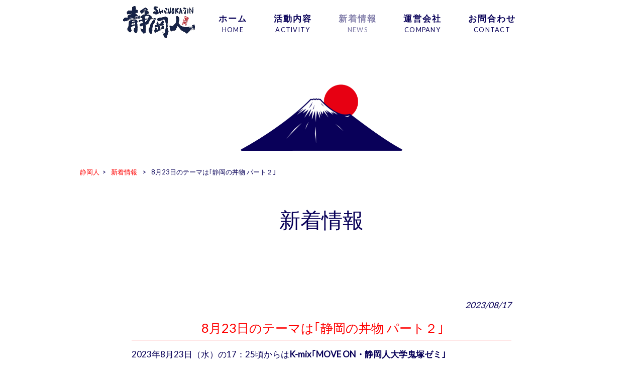

--- FILE ---
content_type: text/html; charset=UTF-8
request_url: https://shizuoka-jin.com/news/230823moveon/
body_size: 13342
content:
<!DOCTYPE html>
<html dir="ltr" lang="ja">
<head>
<meta name="format-detection" content="telephone=no">
<meta charset="UTF-8">
<meta name="viewport" content="width=device-width, user-scalable=yes, maximum-scale=1.0, minimum-scale=1.0">



<link rel="stylesheet" type="text/css" media="all" href="https://shizuoka-jin.com/struct/wp-content/plugins/vision-crafts/themes/mrp09/font/css/all.min.css">
<link rel="stylesheet" type="text/css" media="all" href="https://shizuoka-jin.com/struct/wp-content/plugins/vision-crafts/themes/mrp09/font/css/v4-shims.min.css">


<link rel="stylesheet" type="text/css" media="all" href="https://shizuoka-jin.com/struct/wp-content/plugins/vision-crafts/themes/mrp09/css/animate.css">
<link rel="pingback" href="https://shizuoka-jin.com/struct/xmlrpc.php">
	<style>img:is([sizes="auto" i], [sizes^="auto," i]) { contain-intrinsic-size: 3000px 1500px }</style>
	
		<!-- All in One SEO 4.9.3 - aioseo.com -->
		<title>8月23日のテーマは｢静岡の丼物 パート２｣ | 静岡人</title>
	<meta name="description" content="2023年8月23日（水）の17：25頃からはK-mix「MOVE ON・静岡人大学鬼塚ゼミ」 次週の静岡人のテーマは やいやい、今回も盛り上がっちゃったや〜 「静岡の丼物 パート２」" />
	<meta name="robots" content="max-image-preview:large" />
	<meta name="author" content="sh-mp0621"/>
	<link rel="canonical" href="https://shizuoka-jin.com/news/230823moveon/" />
	<meta name="generator" content="All in One SEO (AIOSEO) 4.9.3" />
		<script type="application/ld+json" class="aioseo-schema">
			{"@context":"https:\/\/schema.org","@graph":[{"@type":"Article","@id":"https:\/\/shizuoka-jin.com\/news\/230823moveon\/#article","name":"8\u670823\u65e5\u306e\u30c6\u30fc\u30de\u306f\uff62\u9759\u5ca1\u306e\u4e3c\u7269 \u30d1\u30fc\u30c8\uff12\uff63 | \u9759\u5ca1\u4eba","headline":"8\u670823\u65e5\u306e\u30c6\u30fc\u30de\u306f\uff62\u9759\u5ca1\u306e\u4e3c\u7269 \u30d1\u30fc\u30c8\uff12\uff63","author":{"@id":"https:\/\/shizuoka-jin.com\/author\/sh-mp0621\/#author"},"publisher":{"@id":"https:\/\/shizuoka-jin.com\/#organization"},"image":{"@type":"ImageObject","url":"https:\/\/shizuoka-jin.com\/struct\/wp-content\/uploads\/230823shizuokajin-1.png","@id":"https:\/\/shizuoka-jin.com\/news\/230823moveon\/#articleImage","width":1080,"height":1080},"datePublished":"2023-08-17T14:34:59+09:00","dateModified":"2023-08-17T14:35:46+09:00","inLanguage":"ja","mainEntityOfPage":{"@id":"https:\/\/shizuoka-jin.com\/news\/230823moveon\/#webpage"},"isPartOf":{"@id":"https:\/\/shizuoka-jin.com\/news\/230823moveon\/#webpage"},"articleSection":"\u65b0\u7740\u60c5\u5831"},{"@type":"BreadcrumbList","@id":"https:\/\/shizuoka-jin.com\/news\/230823moveon\/#breadcrumblist","itemListElement":[{"@type":"ListItem","@id":"https:\/\/shizuoka-jin.com#listItem","position":1,"name":"Home","item":"https:\/\/shizuoka-jin.com","nextItem":{"@type":"ListItem","@id":"https:\/\/shizuoka-jin.com\/.\/news\/#listItem","name":"\u65b0\u7740\u60c5\u5831"}},{"@type":"ListItem","@id":"https:\/\/shizuoka-jin.com\/.\/news\/#listItem","position":2,"name":"\u65b0\u7740\u60c5\u5831","item":"https:\/\/shizuoka-jin.com\/.\/news\/","nextItem":{"@type":"ListItem","@id":"https:\/\/shizuoka-jin.com\/news\/230823moveon\/#listItem","name":"8\u670823\u65e5\u306e\u30c6\u30fc\u30de\u306f\uff62\u9759\u5ca1\u306e\u4e3c\u7269 \u30d1\u30fc\u30c8\uff12\uff63"},"previousItem":{"@type":"ListItem","@id":"https:\/\/shizuoka-jin.com#listItem","name":"Home"}},{"@type":"ListItem","@id":"https:\/\/shizuoka-jin.com\/news\/230823moveon\/#listItem","position":3,"name":"8\u670823\u65e5\u306e\u30c6\u30fc\u30de\u306f\uff62\u9759\u5ca1\u306e\u4e3c\u7269 \u30d1\u30fc\u30c8\uff12\uff63","previousItem":{"@type":"ListItem","@id":"https:\/\/shizuoka-jin.com\/.\/news\/#listItem","name":"\u65b0\u7740\u60c5\u5831"}}]},{"@type":"Organization","@id":"https:\/\/shizuoka-jin.com\/#organization","name":"\u9759\u5ca1\u4eba","url":"https:\/\/shizuoka-jin.com\/"},{"@type":"Person","@id":"https:\/\/shizuoka-jin.com\/author\/sh-mp0621\/#author","url":"https:\/\/shizuoka-jin.com\/author\/sh-mp0621\/","name":"sh-mp0621","image":{"@type":"ImageObject","@id":"https:\/\/shizuoka-jin.com\/news\/230823moveon\/#authorImage","url":"https:\/\/secure.gravatar.com\/avatar\/03f7f8a19acb617c1438a908c2afb06cdaf3c8abb6ed779e7d6f9ad4fd48d13e?s=96&d=mm&r=g","width":96,"height":96,"caption":"sh-mp0621"}},{"@type":"WebPage","@id":"https:\/\/shizuoka-jin.com\/news\/230823moveon\/#webpage","url":"https:\/\/shizuoka-jin.com\/news\/230823moveon\/","name":"8\u670823\u65e5\u306e\u30c6\u30fc\u30de\u306f\uff62\u9759\u5ca1\u306e\u4e3c\u7269 \u30d1\u30fc\u30c8\uff12\uff63 | \u9759\u5ca1\u4eba","description":"2023\u5e748\u670823\u65e5\uff08\u6c34\uff09\u306e17\uff1a25\u9803\u304b\u3089\u306fK-mix\u300cMOVE ON\u30fb\u9759\u5ca1\u4eba\u5927\u5b66\u9b3c\u585a\u30bc\u30df\u300d \u6b21\u9031\u306e\u9759\u5ca1\u4eba\u306e\u30c6\u30fc\u30de\u306f \u3084\u3044\u3084\u3044\u3001\u4eca\u56de\u3082\u76db\u308a\u4e0a\u304c\u3063\u3061\u3083\u3063\u305f\u3084\u301c \u300c\u9759\u5ca1\u306e\u4e3c\u7269 \u30d1\u30fc\u30c8\uff12\u300d","inLanguage":"ja","isPartOf":{"@id":"https:\/\/shizuoka-jin.com\/#website"},"breadcrumb":{"@id":"https:\/\/shizuoka-jin.com\/news\/230823moveon\/#breadcrumblist"},"author":{"@id":"https:\/\/shizuoka-jin.com\/author\/sh-mp0621\/#author"},"creator":{"@id":"https:\/\/shizuoka-jin.com\/author\/sh-mp0621\/#author"},"datePublished":"2023-08-17T14:34:59+09:00","dateModified":"2023-08-17T14:35:46+09:00"},{"@type":"WebSite","@id":"https:\/\/shizuoka-jin.com\/#website","url":"https:\/\/shizuoka-jin.com\/","name":"\u9759\u5ca1\u4eba","inLanguage":"ja","publisher":{"@id":"https:\/\/shizuoka-jin.com\/#organization"}}]}
		</script>
		<!-- All in One SEO -->

<link rel='dns-prefetch' href='//static.addtoany.com' />
<script type="text/javascript">
/* <![CDATA[ */
window._wpemojiSettings = {"baseUrl":"https:\/\/s.w.org\/images\/core\/emoji\/16.0.1\/72x72\/","ext":".png","svgUrl":"https:\/\/s.w.org\/images\/core\/emoji\/16.0.1\/svg\/","svgExt":".svg","source":{"concatemoji":"https:\/\/shizuoka-jin.com\/struct\/wp-includes\/js\/wp-emoji-release.min.js"}};
/*! This file is auto-generated */
!function(s,n){var o,i,e;function c(e){try{var t={supportTests:e,timestamp:(new Date).valueOf()};sessionStorage.setItem(o,JSON.stringify(t))}catch(e){}}function p(e,t,n){e.clearRect(0,0,e.canvas.width,e.canvas.height),e.fillText(t,0,0);var t=new Uint32Array(e.getImageData(0,0,e.canvas.width,e.canvas.height).data),a=(e.clearRect(0,0,e.canvas.width,e.canvas.height),e.fillText(n,0,0),new Uint32Array(e.getImageData(0,0,e.canvas.width,e.canvas.height).data));return t.every(function(e,t){return e===a[t]})}function u(e,t){e.clearRect(0,0,e.canvas.width,e.canvas.height),e.fillText(t,0,0);for(var n=e.getImageData(16,16,1,1),a=0;a<n.data.length;a++)if(0!==n.data[a])return!1;return!0}function f(e,t,n,a){switch(t){case"flag":return n(e,"\ud83c\udff3\ufe0f\u200d\u26a7\ufe0f","\ud83c\udff3\ufe0f\u200b\u26a7\ufe0f")?!1:!n(e,"\ud83c\udde8\ud83c\uddf6","\ud83c\udde8\u200b\ud83c\uddf6")&&!n(e,"\ud83c\udff4\udb40\udc67\udb40\udc62\udb40\udc65\udb40\udc6e\udb40\udc67\udb40\udc7f","\ud83c\udff4\u200b\udb40\udc67\u200b\udb40\udc62\u200b\udb40\udc65\u200b\udb40\udc6e\u200b\udb40\udc67\u200b\udb40\udc7f");case"emoji":return!a(e,"\ud83e\udedf")}return!1}function g(e,t,n,a){var r="undefined"!=typeof WorkerGlobalScope&&self instanceof WorkerGlobalScope?new OffscreenCanvas(300,150):s.createElement("canvas"),o=r.getContext("2d",{willReadFrequently:!0}),i=(o.textBaseline="top",o.font="600 32px Arial",{});return e.forEach(function(e){i[e]=t(o,e,n,a)}),i}function t(e){var t=s.createElement("script");t.src=e,t.defer=!0,s.head.appendChild(t)}"undefined"!=typeof Promise&&(o="wpEmojiSettingsSupports",i=["flag","emoji"],n.supports={everything:!0,everythingExceptFlag:!0},e=new Promise(function(e){s.addEventListener("DOMContentLoaded",e,{once:!0})}),new Promise(function(t){var n=function(){try{var e=JSON.parse(sessionStorage.getItem(o));if("object"==typeof e&&"number"==typeof e.timestamp&&(new Date).valueOf()<e.timestamp+604800&&"object"==typeof e.supportTests)return e.supportTests}catch(e){}return null}();if(!n){if("undefined"!=typeof Worker&&"undefined"!=typeof OffscreenCanvas&&"undefined"!=typeof URL&&URL.createObjectURL&&"undefined"!=typeof Blob)try{var e="postMessage("+g.toString()+"("+[JSON.stringify(i),f.toString(),p.toString(),u.toString()].join(",")+"));",a=new Blob([e],{type:"text/javascript"}),r=new Worker(URL.createObjectURL(a),{name:"wpTestEmojiSupports"});return void(r.onmessage=function(e){c(n=e.data),r.terminate(),t(n)})}catch(e){}c(n=g(i,f,p,u))}t(n)}).then(function(e){for(var t in e)n.supports[t]=e[t],n.supports.everything=n.supports.everything&&n.supports[t],"flag"!==t&&(n.supports.everythingExceptFlag=n.supports.everythingExceptFlag&&n.supports[t]);n.supports.everythingExceptFlag=n.supports.everythingExceptFlag&&!n.supports.flag,n.DOMReady=!1,n.readyCallback=function(){n.DOMReady=!0}}).then(function(){return e}).then(function(){var e;n.supports.everything||(n.readyCallback(),(e=n.source||{}).concatemoji?t(e.concatemoji):e.wpemoji&&e.twemoji&&(t(e.twemoji),t(e.wpemoji)))}))}((window,document),window._wpemojiSettings);
/* ]]> */
</script>

			<link rel='stylesheet' type='text/css' href='https://fonts.googleapis.com/css?family=Lato|メイリオ|Kosugi Maru|Satisfy' />
			<style>
				html {
					font-size:106% !important;
				}
				body {
					font-family:'Lato' , 'メイリオ' !important;
					background-color:#ffffff;
					color:#080058 !important;
				}
				h1 , h2 , h3 , h4 , h5 , #mainNav .panel ul li {
					font-family:'Lato' , 'メイリオ' !important;
				}
				input, textarea, select, button {
					font-family:'Lato' , 'メイリオ' !important;
				}
				#footer ul li {
					font-family:'Lato' , 'メイリオ' !important;
				}
				p.maintext , p.subtext {
					font-family:'Satisfy' , 'Kosugi Maru' !important;
					color:#f2f2f2 !important;
				}
				p.maintext {
					font-size: 500% !important;
				}
				p.subtext {
					font-size: 350% !important;
				}
				@media screen and (max-width: 768px) {
					p.maintext {
						font-size: 0vw !important;
					}
					p.subtext {
						font-size: 0vw !important;
					}
				}
				h1.title {
					color:#080058 !important;
				}
				.text_base_color {
					color:#ffffff !important;
				}
				.text_main_color {
					color:#080058 !important;
				}
				.text_sub_color {
					color:#e6e5ee !important;
				}
				.text_accent_color {
					color:#fe0000 !important;
				}
				.text_default_black {
					color:#252525 !important;
				}
				.text_default_white {
					color:#f2f2f2 !important;
				}
				.bg_base_color {
					background-color:#ffffff !important;
				}
				.bg_main_color {
					background-color:#080058 !important;
				}
				.bg_sub_color {
					background-color:#e6e5ee !important;
				}
				.bg_accent_color {
					background-color:#fe0000 !important;
				}
				.bg_default_black {
					background-color:#252525 !important;
				}
				.bg_default_white {
					background-color:#f2f2f2 !important;
				}
				.border_base_color {
					border-color:#ffffff !important;
				}
				.border_main_color {
					border-color:#080058 !important;
				}
				.border_sub_color {
					border-color:#e6e5ee !important;
				}
				.border_accent_color {
					border-color:#fe0000 !important;
				}
				.border_default_black {
					border-color:#252525 !important;
				}
				.border_default_white {
					border-color:#f2f2f2 !important;
				}
				div#mainImgfix {
					background-color:none !important;
				}
				#visiocra_slider_items .prev_next_icon {
					color:#f2f2f2 !important;
				}
		
				div#mainImg[number='1'] , div.preload_main_img[number='1'] {
					background-image:url(https://shizuoka-jin.com/struct/wp-content/uploads/shizuokajin_main.jpg);
				}
			
				@media all and (orientation: portrait) {
					div#mainImgfix ,
					div#mainImg {
						height:50vh;
					}
					div#mainImg {
						background-position-x:left
					}
				}
				a:not(.ab-item) ,
				a:not(.ab-item):hover ,
				a:not(.ab-item):active {
					color:#fe0000 !important;
				}
				.post_lists .categories ,
				.post_lists.list_type_1b .date ,
				.post_lists.list_type_2b .date ,
				.post_lists.list_type_4b .date {
					background-color:#fe0000 !important;
					color:#080058 !important;
				}
				.post_lists .categories ,
				.post_lists .categories a ,
				.post_lists.list_type_1b .date ,
				.post_lists.list_type_1b .date a ,
				.post_lists.list_type_2b .date ,
				.post_lists.list_type_2b .date a ,
				.post_lists.list_type_4b .date ,
				.post_lists.list_type_4b .date a {
					color:#ffffff !important;
				}
				.post_lists .title {
					border-color:#fe0000 !important;
				}
				.share-btn {
					border-color:#080058 !important;
				}
				.post_lists .more_link a ,
				.post_link a {
					background-color:#ffffff !important;
					border-color:#080058 !important;
					color:#080058 !important;
				}
				.single h2.first {
					color:#fe0000 !important;
					border-color:#fe0000 !important;
				}
				.single .tags {
					background-color:#fe0000 !important;
				}
				.single .tags a {
					color:#080058 !important;
				}
				ul.menu * {
					color:#fe0000 !important;
				}
				#header ul.menu * {
					color:#080058 !important;
				}
				#header .sub-menu {
					background-color:#ffffff !important;
				}
				#header ul.menu a:hover {
					border-bottom:1px solid #fe0000 !important;
				}
				#header ul.menu a:hover {
					border-bottom:1px solid #080058 !important;
				}
				#footer ul.menu * , #copyright .copyright {
					color:#080058 !important;
				}
				#copyright .copyright {
					color:#080058 !important;
				}
				#footer ul.menu a:hover {
					border-bottom:1px solid #fe0000 !important;
				}
				#footer ul.menu a:hover {
					border-bottom:1px solid #080058 !important;
				}
		
					#header-layout {
						background-color:#ffffff !important;
					}
			
				.sticky-header .site-header {
					background-color:#ffffff !important;
				}
				@media only screen and (max-width: 1024px) {
					.sticky-header .site-header {
						background-color:transparent !important;
					}
					.sticky-header #mainImgfix #header-layout,
					.sticky-header #header-layout ,
					#menu-trigger::after ,
					#right-panel {
						background-color:#ffffff !important;
					}
					.menu-trigger-fix span {
						background-color:#080058 !important;
					}
				}
				input[type='submit'], input[type='reset'], input[type='button']
				input[type='submit']:hover, input[type='reset']:hover, input[type='button']:hover ,
				.linkBtn {
					background:#fe0000 !important;
					color:#ffffff !important;
				}
				.linkBtn:after {
					border-color:#080058 !important;
				}
				.linkBtn a,
				.linkBtn a:hover {
					color:#ffffff !important;
				}
				#copyright {
					background:#e6e5ee !important;
				}
				#footer {
					background:rgba( 230 , 229 , 238 , 0.1 ) !important;
				}
				#socialicon a {
					color:#fe0000 !important;
				}
				section.content-template div.post a {
					color:#fe0000;
				}
				.wpcf7-form div.wpcf7-validation-errors ,
				div.wpcf7-acceptance-missing {
					border:none;
				}
				.wpcf7-form div.wpcf7-validation-errors {
					background-color:#fe0000;
					color:#ffffff;
				}
		</style><link rel='stylesheet' id='vc-module-style-css' href='https://shizuoka-jin.com/struct/wp-content/plugins/vision-crafts/css/module.css?amp;v=1.13.4-dev' type='text/css' media='all' />
<link rel='stylesheet' id='visiocra-parent-style-css' href='https://shizuoka-jin.com/struct/wp-content/plugins/vision-crafts/themes/mrp09/style.css?amp;v=1.13.4-dev' type='text/css' media='all' />
<style id='wp-emoji-styles-inline-css' type='text/css'>

	img.wp-smiley, img.emoji {
		display: inline !important;
		border: none !important;
		box-shadow: none !important;
		height: 1em !important;
		width: 1em !important;
		margin: 0 0.07em !important;
		vertical-align: -0.1em !important;
		background: none !important;
		padding: 0 !important;
	}
</style>
<style id='classic-theme-styles-inline-css' type='text/css'>
/*! This file is auto-generated */
.wp-block-button__link{color:#fff;background-color:#32373c;border-radius:9999px;box-shadow:none;text-decoration:none;padding:calc(.667em + 2px) calc(1.333em + 2px);font-size:1.125em}.wp-block-file__button{background:#32373c;color:#fff;text-decoration:none}
</style>
<link rel='stylesheet' id='aioseo/css/src/vue/standalone/blocks/table-of-contents/global.scss-css' href='https://shizuoka-jin.com/struct/wp-content/plugins/all-in-one-seo-pack/dist/Lite/assets/css/table-of-contents/global.e90f6d47.css' type='text/css' media='all' />
<style id='global-styles-inline-css' type='text/css'>
:root{--wp--preset--aspect-ratio--square: 1;--wp--preset--aspect-ratio--4-3: 4/3;--wp--preset--aspect-ratio--3-4: 3/4;--wp--preset--aspect-ratio--3-2: 3/2;--wp--preset--aspect-ratio--2-3: 2/3;--wp--preset--aspect-ratio--16-9: 16/9;--wp--preset--aspect-ratio--9-16: 9/16;--wp--preset--color--black: #000000;--wp--preset--color--cyan-bluish-gray: #abb8c3;--wp--preset--color--white: #ffffff;--wp--preset--color--pale-pink: #f78da7;--wp--preset--color--vivid-red: #cf2e2e;--wp--preset--color--luminous-vivid-orange: #ff6900;--wp--preset--color--luminous-vivid-amber: #fcb900;--wp--preset--color--light-green-cyan: #7bdcb5;--wp--preset--color--vivid-green-cyan: #00d084;--wp--preset--color--pale-cyan-blue: #8ed1fc;--wp--preset--color--vivid-cyan-blue: #0693e3;--wp--preset--color--vivid-purple: #9b51e0;--wp--preset--gradient--vivid-cyan-blue-to-vivid-purple: linear-gradient(135deg,rgba(6,147,227,1) 0%,rgb(155,81,224) 100%);--wp--preset--gradient--light-green-cyan-to-vivid-green-cyan: linear-gradient(135deg,rgb(122,220,180) 0%,rgb(0,208,130) 100%);--wp--preset--gradient--luminous-vivid-amber-to-luminous-vivid-orange: linear-gradient(135deg,rgba(252,185,0,1) 0%,rgba(255,105,0,1) 100%);--wp--preset--gradient--luminous-vivid-orange-to-vivid-red: linear-gradient(135deg,rgba(255,105,0,1) 0%,rgb(207,46,46) 100%);--wp--preset--gradient--very-light-gray-to-cyan-bluish-gray: linear-gradient(135deg,rgb(238,238,238) 0%,rgb(169,184,195) 100%);--wp--preset--gradient--cool-to-warm-spectrum: linear-gradient(135deg,rgb(74,234,220) 0%,rgb(151,120,209) 20%,rgb(207,42,186) 40%,rgb(238,44,130) 60%,rgb(251,105,98) 80%,rgb(254,248,76) 100%);--wp--preset--gradient--blush-light-purple: linear-gradient(135deg,rgb(255,206,236) 0%,rgb(152,150,240) 100%);--wp--preset--gradient--blush-bordeaux: linear-gradient(135deg,rgb(254,205,165) 0%,rgb(254,45,45) 50%,rgb(107,0,62) 100%);--wp--preset--gradient--luminous-dusk: linear-gradient(135deg,rgb(255,203,112) 0%,rgb(199,81,192) 50%,rgb(65,88,208) 100%);--wp--preset--gradient--pale-ocean: linear-gradient(135deg,rgb(255,245,203) 0%,rgb(182,227,212) 50%,rgb(51,167,181) 100%);--wp--preset--gradient--electric-grass: linear-gradient(135deg,rgb(202,248,128) 0%,rgb(113,206,126) 100%);--wp--preset--gradient--midnight: linear-gradient(135deg,rgb(2,3,129) 0%,rgb(40,116,252) 100%);--wp--preset--font-size--small: 13px;--wp--preset--font-size--medium: 20px;--wp--preset--font-size--large: 36px;--wp--preset--font-size--x-large: 42px;--wp--preset--spacing--20: 0.44rem;--wp--preset--spacing--30: 0.67rem;--wp--preset--spacing--40: 1rem;--wp--preset--spacing--50: 1.5rem;--wp--preset--spacing--60: 2.25rem;--wp--preset--spacing--70: 3.38rem;--wp--preset--spacing--80: 5.06rem;--wp--preset--shadow--natural: 6px 6px 9px rgba(0, 0, 0, 0.2);--wp--preset--shadow--deep: 12px 12px 50px rgba(0, 0, 0, 0.4);--wp--preset--shadow--sharp: 6px 6px 0px rgba(0, 0, 0, 0.2);--wp--preset--shadow--outlined: 6px 6px 0px -3px rgba(255, 255, 255, 1), 6px 6px rgba(0, 0, 0, 1);--wp--preset--shadow--crisp: 6px 6px 0px rgba(0, 0, 0, 1);}:where(.is-layout-flex){gap: 0.5em;}:where(.is-layout-grid){gap: 0.5em;}body .is-layout-flex{display: flex;}.is-layout-flex{flex-wrap: wrap;align-items: center;}.is-layout-flex > :is(*, div){margin: 0;}body .is-layout-grid{display: grid;}.is-layout-grid > :is(*, div){margin: 0;}:where(.wp-block-columns.is-layout-flex){gap: 2em;}:where(.wp-block-columns.is-layout-grid){gap: 2em;}:where(.wp-block-post-template.is-layout-flex){gap: 1.25em;}:where(.wp-block-post-template.is-layout-grid){gap: 1.25em;}.has-black-color{color: var(--wp--preset--color--black) !important;}.has-cyan-bluish-gray-color{color: var(--wp--preset--color--cyan-bluish-gray) !important;}.has-white-color{color: var(--wp--preset--color--white) !important;}.has-pale-pink-color{color: var(--wp--preset--color--pale-pink) !important;}.has-vivid-red-color{color: var(--wp--preset--color--vivid-red) !important;}.has-luminous-vivid-orange-color{color: var(--wp--preset--color--luminous-vivid-orange) !important;}.has-luminous-vivid-amber-color{color: var(--wp--preset--color--luminous-vivid-amber) !important;}.has-light-green-cyan-color{color: var(--wp--preset--color--light-green-cyan) !important;}.has-vivid-green-cyan-color{color: var(--wp--preset--color--vivid-green-cyan) !important;}.has-pale-cyan-blue-color{color: var(--wp--preset--color--pale-cyan-blue) !important;}.has-vivid-cyan-blue-color{color: var(--wp--preset--color--vivid-cyan-blue) !important;}.has-vivid-purple-color{color: var(--wp--preset--color--vivid-purple) !important;}.has-black-background-color{background-color: var(--wp--preset--color--black) !important;}.has-cyan-bluish-gray-background-color{background-color: var(--wp--preset--color--cyan-bluish-gray) !important;}.has-white-background-color{background-color: var(--wp--preset--color--white) !important;}.has-pale-pink-background-color{background-color: var(--wp--preset--color--pale-pink) !important;}.has-vivid-red-background-color{background-color: var(--wp--preset--color--vivid-red) !important;}.has-luminous-vivid-orange-background-color{background-color: var(--wp--preset--color--luminous-vivid-orange) !important;}.has-luminous-vivid-amber-background-color{background-color: var(--wp--preset--color--luminous-vivid-amber) !important;}.has-light-green-cyan-background-color{background-color: var(--wp--preset--color--light-green-cyan) !important;}.has-vivid-green-cyan-background-color{background-color: var(--wp--preset--color--vivid-green-cyan) !important;}.has-pale-cyan-blue-background-color{background-color: var(--wp--preset--color--pale-cyan-blue) !important;}.has-vivid-cyan-blue-background-color{background-color: var(--wp--preset--color--vivid-cyan-blue) !important;}.has-vivid-purple-background-color{background-color: var(--wp--preset--color--vivid-purple) !important;}.has-black-border-color{border-color: var(--wp--preset--color--black) !important;}.has-cyan-bluish-gray-border-color{border-color: var(--wp--preset--color--cyan-bluish-gray) !important;}.has-white-border-color{border-color: var(--wp--preset--color--white) !important;}.has-pale-pink-border-color{border-color: var(--wp--preset--color--pale-pink) !important;}.has-vivid-red-border-color{border-color: var(--wp--preset--color--vivid-red) !important;}.has-luminous-vivid-orange-border-color{border-color: var(--wp--preset--color--luminous-vivid-orange) !important;}.has-luminous-vivid-amber-border-color{border-color: var(--wp--preset--color--luminous-vivid-amber) !important;}.has-light-green-cyan-border-color{border-color: var(--wp--preset--color--light-green-cyan) !important;}.has-vivid-green-cyan-border-color{border-color: var(--wp--preset--color--vivid-green-cyan) !important;}.has-pale-cyan-blue-border-color{border-color: var(--wp--preset--color--pale-cyan-blue) !important;}.has-vivid-cyan-blue-border-color{border-color: var(--wp--preset--color--vivid-cyan-blue) !important;}.has-vivid-purple-border-color{border-color: var(--wp--preset--color--vivid-purple) !important;}.has-vivid-cyan-blue-to-vivid-purple-gradient-background{background: var(--wp--preset--gradient--vivid-cyan-blue-to-vivid-purple) !important;}.has-light-green-cyan-to-vivid-green-cyan-gradient-background{background: var(--wp--preset--gradient--light-green-cyan-to-vivid-green-cyan) !important;}.has-luminous-vivid-amber-to-luminous-vivid-orange-gradient-background{background: var(--wp--preset--gradient--luminous-vivid-amber-to-luminous-vivid-orange) !important;}.has-luminous-vivid-orange-to-vivid-red-gradient-background{background: var(--wp--preset--gradient--luminous-vivid-orange-to-vivid-red) !important;}.has-very-light-gray-to-cyan-bluish-gray-gradient-background{background: var(--wp--preset--gradient--very-light-gray-to-cyan-bluish-gray) !important;}.has-cool-to-warm-spectrum-gradient-background{background: var(--wp--preset--gradient--cool-to-warm-spectrum) !important;}.has-blush-light-purple-gradient-background{background: var(--wp--preset--gradient--blush-light-purple) !important;}.has-blush-bordeaux-gradient-background{background: var(--wp--preset--gradient--blush-bordeaux) !important;}.has-luminous-dusk-gradient-background{background: var(--wp--preset--gradient--luminous-dusk) !important;}.has-pale-ocean-gradient-background{background: var(--wp--preset--gradient--pale-ocean) !important;}.has-electric-grass-gradient-background{background: var(--wp--preset--gradient--electric-grass) !important;}.has-midnight-gradient-background{background: var(--wp--preset--gradient--midnight) !important;}.has-small-font-size{font-size: var(--wp--preset--font-size--small) !important;}.has-medium-font-size{font-size: var(--wp--preset--font-size--medium) !important;}.has-large-font-size{font-size: var(--wp--preset--font-size--large) !important;}.has-x-large-font-size{font-size: var(--wp--preset--font-size--x-large) !important;}
:where(.wp-block-post-template.is-layout-flex){gap: 1.25em;}:where(.wp-block-post-template.is-layout-grid){gap: 1.25em;}
:where(.wp-block-columns.is-layout-flex){gap: 2em;}:where(.wp-block-columns.is-layout-grid){gap: 2em;}
:root :where(.wp-block-pullquote){font-size: 1.5em;line-height: 1.6;}
</style>
<link rel='stylesheet' id='contact-form-7-css' href='https://shizuoka-jin.com/struct/wp-content/plugins/contact-form-7/includes/css/styles.css' type='text/css' media='all' />
<link rel='stylesheet' id='scroll-top-css-css' href='https://shizuoka-jin.com/struct/wp-content/plugins/scroll-top/assets/css/scroll-top.css' type='text/css' media='all' />
<link rel='stylesheet' id='wc-shortcodes-style-css' href='https://shizuoka-jin.com/struct/wp-content/plugins/wc-shortcodes/public/assets/css/style.css' type='text/css' media='all' />
<link rel='stylesheet' id='iajcf-frontend-css' href='https://shizuoka-jin.com/struct/wp-content/plugins/morph-extension-system/extensions/image-auth-japanese-version-for-contactform7/css/frontend.css' type='text/css' media='all' />
<link rel='stylesheet' id='slb_core-css' href='https://shizuoka-jin.com/struct/wp-content/plugins/simple-lightbox/client/css/app.css' type='text/css' media='all' />
<link rel='stylesheet' id='addtoany-css' href='https://shizuoka-jin.com/struct/wp-content/plugins/add-to-any/addtoany.min.css' type='text/css' media='all' />
<link rel='stylesheet' id='wordpresscanvas-font-awesome-css' href='https://shizuoka-jin.com/struct/wp-content/plugins/wc-shortcodes/public/assets/css/font-awesome.min.css' type='text/css' media='all' />
<script type="text/javascript" src="https://shizuoka-jin.com/struct/wp-includes/js/jquery/jquery.min.js" id="jquery-core-js"></script>
<script type="text/javascript" src="https://shizuoka-jin.com/struct/wp-includes/js/jquery/jquery-migrate.min.js" id="jquery-migrate-js"></script>
<script type="text/javascript" src="https://shizuoka-jin.com/struct/wp-content/plugins/vision-crafts/js/module.js?amp;v=1.13.4-dev" id="vc-module-scripts-js"></script>
<script type="text/javascript" src="https://shizuoka-jin.com/struct/wp-content/plugins/vision-crafts/themes/mrp09/js/visiocra.js?amp;v=1.13.4-dev" id="visiocra-style-js"></script>
<script type="text/javascript" id="addtoany-core-js-before">
/* <![CDATA[ */
window.a2a_config=window.a2a_config||{};a2a_config.callbacks=[];a2a_config.overlays=[];a2a_config.templates={};a2a_localize = {
	Share: "共有",
	Save: "ブックマーク",
	Subscribe: "購読",
	Email: "メール",
	Bookmark: "ブックマーク",
	ShowAll: "すべて表示する",
	ShowLess: "小さく表示する",
	FindServices: "サービスを探す",
	FindAnyServiceToAddTo: "追加するサービスを今すぐ探す",
	PoweredBy: "Powered by",
	ShareViaEmail: "メールでシェアする",
	SubscribeViaEmail: "メールで購読する",
	BookmarkInYourBrowser: "ブラウザにブックマーク",
	BookmarkInstructions: "このページをブックマークするには、 Ctrl+D または \u2318+D を押下。",
	AddToYourFavorites: "お気に入りに追加",
	SendFromWebOrProgram: "任意のメールアドレスまたはメールプログラムから送信",
	EmailProgram: "メールプログラム",
	More: "詳細&#8230;",
	ThanksForSharing: "共有ありがとうございます !",
	ThanksForFollowing: "フォローありがとうございます !"
};
/* ]]> */
</script>
<script type="text/javascript" defer src="https://static.addtoany.com/menu/page.js" id="addtoany-core-js"></script>
<script type="text/javascript" defer src="https://shizuoka-jin.com/struct/wp-content/plugins/add-to-any/addtoany.min.js" id="addtoany-jquery-js"></script>
<script type="text/javascript" id="visiocra_slider-js-extra">
/* <![CDATA[ */
var visiocra_slider_settings = {"auto_slider_flg":"on"};
/* ]]> */
</script>
<script type="text/javascript" src="https://shizuoka-jin.com/struct/wp-content/plugins/vision-crafts/js/slider.js?amp;v=1.13.4-dev" id="visiocra_slider-js"></script>
<link rel="https://api.w.org/" href="https://shizuoka-jin.com/wp-json/" /><link rel="alternate" title="JSON" type="application/json" href="https://shizuoka-jin.com/wp-json/wp/v2/posts/2162" /><link rel="EditURI" type="application/rsd+xml" title="RSD" href="https://shizuoka-jin.com/struct/xmlrpc.php?rsd" />
<link rel="alternate" title="oEmbed (JSON)" type="application/json+oembed" href="https://shizuoka-jin.com/wp-json/oembed/1.0/embed?url=https%3A%2F%2Fshizuoka-jin.com%2Fnews%2F230823moveon%2F" />
<link rel="alternate" title="oEmbed (XML)" type="text/xml+oembed" href="https://shizuoka-jin.com/wp-json/oembed/1.0/embed?url=https%3A%2F%2Fshizuoka-jin.com%2Fnews%2F230823moveon%2F&#038;format=xml" />
<!-- Scroll To Top -->
<style id="scrolltop-custom-style">
		#scrollUp {border-radius:3px;opacity:0.7;bottom:20px;right:20px;background:#000000;;}
		#scrollUp:hover{opacity:1;}
        .top-icon{stroke:#ffffff;}
        
		
		</style>
<!-- End Scroll Top - https://wordpress.org/plugins/scroll-top/ -->
<!-- Analytics by WP Statistics - https://wp-statistics.com -->
<script src="https://shizuoka-jin.com/struct/wp-content/plugins/vision-crafts/themes/mrp09/js/jquery.panelslider.min.js"></script>
<script src="https://shizuoka-jin.com/struct/wp-content/plugins/vision-crafts/themes/mrp09/js/effect.js"></script>
<script src="https://shizuoka-jin.com/struct/wp-content/plugins/vision-crafts/themes/mrp09/js/smoothscroll.js"></script>
<script src="https://shizuoka-jin.com/struct/wp-content/plugins/vision-crafts/themes/mrp09/js/wow.min.js"></script>
</head>
<body class="wp-singular post-template-default single single-post postid-2162 single-format-standard wp-theme-mrp09 wc-shortcodes-font-awesome-enabled centerlogo right-sidebar cat-news">
<div id="all">
	<div class="overlay" id="ps-overlay"></div>
							
	
	
	<div id="header_wrapper" style="background-color:;background-position:bottom;background-image:url(https://shizuoka-jin.com/struct/wp-content/uploads/header.png);">
				<header id="header" role="banner">
			<div class="inner">
				<div id="header-layout">
					<div class="logo">
													<a href="https://shizuoka-jin.com/" title="静岡人" rel="home">
								<img src="https://shizuoka-jin.com/struct/wp-content/uploads/logo_header3.png" alt="静岡人">							</a>
											</div>
										<!-- nav -->

<nav id="mainNav" class="site-header">
	<div id="menu-trigger" class="menu-trigger-fix">
		<span></span>
		<span></span>
		<span></span>
	</div>
	<div class="inner">
		<div class="panel nav-effect" id="right-panel">
					<div class="scroll-logo-fix"><a href="https://shizuoka-jin.com/"><div class="scroll-logo"><img src="https://shizuoka-jin.com/struct/wp-content/uploads/logo_header3.png" alt="静岡人"></div></a></div>
				<ul id="menu-global-menu" class="menu"><li id="menu-item-5" class="menu-item menu-item-type-post_type menu-item-object-page menu-item-home"><a href="https://shizuoka-jin.com/"><b>ホーム</b><span>HOME</span></a></li>
<li id="menu-item-108" class="menu-item menu-item-type-post_type menu-item-object-page"><a href="https://shizuoka-jin.com/activity/"><b>活動内容</b><span>ACTIVITY</span></a></li>
<li id="menu-item-184" class="menu-item menu-item-type-taxonomy menu-item-object-category current-post-ancestor current-menu-parent current-post-parent"><a href="https://shizuoka-jin.com/./news/"><b>新着情報</b><span>NEWS</span></a></li>
<li id="menu-item-107" class="menu-item menu-item-type-post_type menu-item-object-page"><a href="https://shizuoka-jin.com/company/"><b>運営会社</b><span>COMPANY</span></a></li>
<li id="menu-item-106" class="menu-item menu-item-type-post_type menu-item-object-page"><a href="https://shizuoka-jin.com/contact/"><b>お問合わせ</b><span>CONTACT</span></a></li>
</ul>		</div>
	</div>
</nav>
<!-- end/nav -->
				</div>
			</div>
		</header>
					</div>
						
<div id="wrapper">

<!-- breadcrumb -->
	<div id="breadcrumb" class="clearfix">
		<nav aria-label="breadcrumb">
			<ul class="breadcrumb" itemscope itemtype="https://schema.org/BreadcrumbList">
				<li class="breadcrumb-item" itemprop="itemListElement" itemscope itemtype="https://schema.org/ListItem"><a itemprop="item" href="https://shizuoka-jin.com"><span itemprop="name">静岡人</span></a><meta itemprop="position" content="1" /></li><li class="breadcrumb-item separator">&gt;</li><li class="breadcrumb-item" itemprop="itemListElement" itemscope itemtype="https://schema.org/ListItem"><a itemprop="item" href="https://shizuoka-jin.com/./news/"><span itemprop="name">新着情報</span></a><meta itemprop="position" content="2" /></li><li class="breadcrumb-item separator">&gt;</li><li class="breadcrumb-item" itemprop="itemListElement" itemscope itemtype="https://schema.org/ListItem"><span itemprop="name">8月23日のテーマは｢静岡の丼物 パート２｣</span><meta itemprop="position" content="3" /></li>			</ul>
		</nav>
	</div>
<!-- end/breadcrumb -->
	<h1 class="title first">新着情報</h1>
	<section class="content-template">
		<header>
			<p class="dateLabel"><time datetime="2023-08-17">2023/08/17</time></p>
			<h2 class="title first">8月23日のテーマは｢静岡の丼物 パート２｣</h2>
		</header>
		<div id="content" class="wide">
			<article id="post-2162" class="content">
				<div class="post">
					<div class="kvgmc6g5 cxmmr5t8 oygrvhab hcukyx3x c1et5uql ii04i59q">
<div dir="auto">2023年8月23日（水）の17：25頃からは<b>K-mix｢MOVE ON・静岡人大学鬼塚ゼミ｣</b></div>
</div>
<p>&nbsp;</p>
<div dir="auto"><b>次週の静岡人のテーマは</b></div>
<div dir="auto"></div>
<p>&nbsp;</p>
<div dir="auto">やいやい、今回も盛り上がっちゃったや〜</div>
<div dir="auto"></div>
<p>&nbsp;</p>
<div dir="auto"><b>「静岡の丼物 パート２」</b></div>
<p>&nbsp;</p>
<div dir="auto"></div>
<div dir="auto">こう暑いと食欲もなかなかわきづらいですが・・・</div>
<div dir="auto">やっぱり夏バテ防止には｢食｣！</div>
<div dir="auto"></div>
<div dir="auto">今回は、その中でも、丼物にスポットを当てたいと思います。</div>
<div dir="auto"></div>
<div dir="auto">昔ながらの変わらない美味しさの丼物</div>
<div dir="auto">とにかく量が凄い丼物など</div>
<div dir="auto"></div>
<div dir="auto"><b>｢丼物｣</b>メッセージお待ちしています！</div>
<div dir="auto">
<p>&nbsp;</p>
<div dir="auto"></div>
<div dir="auto">
<div dir="auto">FacebookやTwitterやInstagramへ</div>
<div dir="auto">
<div dir="auto">
<div class="cxmmr5t8 oygrvhab hcukyx3x c1et5uql o9v6fnle ii04i59q">
<div dir="auto">｢#kmixmove｣｢#静岡人｣をつけて、<b>丼物の写真</b>も投稿してください。</div>
</div>
</div>
</div>
<div dir="auto">
<div class="cxmmr5t8 oygrvhab hcukyx3x c1et5uql o9v6fnle ii04i59q">
<div dir="auto">
<div dir="auto">FacebookやInstagram、Twitterでのコメントをご紹介させていただく場合があるもんでさ、、</div>
<br />
<br />
<div dir="auto">それから、番組宛のメッセージも受け付けています！</div>
<div dir="auto"></div>
<div dir="auto">メッセージを送る際には件名に「静岡人」といれてくださいね♪</div>
<div dir="auto">メールアドレスは　move@kmix.jp です。</div>
</div>
<br />
<br />
<div class="cxmmr5t8 oygrvhab hcukyx3x c1et5uql o9v6fnle ii04i59q">
<div dir="auto">※<b>K-mix【MOVE ON・静岡人大学鬼塚ゼミ】</b>の放送は、2023年8月23日（水）17:25頃〜</div>
<div dir="auto">毎週水曜日の生放送をお楽しみに！</div>
</div>
</div>
<br />
<div class="cxmmr5t8 oygrvhab hcukyx3x c1et5uql o9v6fnle ii04i59q">
<div dir="auto"></div>
<br />
<div dir="auto">協賛：　</div>
<div dir="auto">大人の隠れ家フレンチ 旬輝　</div>
<div dir="auto"><a class="oajrlxb2 g5ia77u1 qu0x051f esr5mh6w e9989ue4 r7d6kgcz rq0escxv nhd2j8a9 nc684nl6 p7hjln8o kvgmc6g5 cxmmr5t8 oygrvhab hcukyx3x jb3vyjys rz4wbd8a qt6c0cv9 a8nywdso i1ao9s8h esuyzwwr f1sip0of lzcic4wl gpro0wi8 py34i1dx" href="http://www.shun-ki.jp/?fbclid=IwAR0kAvGeT_89ro2DeWn9pB38GSC8cfQ6lKclW4T8PKOQGKd9Ztww2r_uV2w" rel="nofollow noopener" role="link" target="_blank" tabindex="0">http://www.shun-ki.jp/</a></div>
<div dir="auto"></div>
<div dir="auto">外壁・ALC工事のコスミック</div>
<div dir="auto"><a href="https://www.cosmic-shimizu.co.jp/">https://www.cosmic-shimizu.co.jp/</a></div>
<p>&nbsp;</p>
<div dir="auto"><a href="https://www.facebook.com/hashtag/%E8%8A%B1%E7%81%AB%E5%A4%A7%E4%BC%9A">#静岡の丼物 ＃丼ぶり </a></div>
<div dir="auto"><a href="https://www.facebook.com/hashtag/%E9%9D%99%E5%B2%A1">#静岡 </a></div>
</div>
<div dir="auto"><a class="oajrlxb2 g5ia77u1 qu0x051f esr5mh6w e9989ue4 r7d6kgcz rq0escxv nhd2j8a9 nc684nl6 p7hjln8o kvgmc6g5 cxmmr5t8 oygrvhab hcukyx3x jb3vyjys rz4wbd8a qt6c0cv9 a8nywdso i1ao9s8h esuyzwwr f1sip0of lzcic4wl gpro0wi8 q66pz984 b1v8xokw" href="https://www.facebook.com/hashtag/%E9%9D%99%E5%B2%A1%E4%BA%BA?__eep__=6&amp;__cft__[0]=AZXh1aiIi6oJ1l6Jt2uargUz98izgygs9dkyIVpFEzACmn4ukw7l-v3gDGUBlZeoVFXLsxi33GDAgUMuCZpHEBKtKmrTgB-LCYTmZkq3syy-dis_53HIdsRPIWLPHDG9-T9AKAo6w76Ea8QYZeCAoxtOUGnV8pYnCQCm0LsX-cD4-w&amp;__tn__=*NK-R" role="link" tabindex="0">#静岡人 </a><a class="oajrlxb2 g5ia77u1 qu0x051f esr5mh6w e9989ue4 r7d6kgcz rq0escxv nhd2j8a9 nc684nl6 p7hjln8o kvgmc6g5 cxmmr5t8 oygrvhab hcukyx3x jb3vyjys rz4wbd8a qt6c0cv9 a8nywdso i1ao9s8h esuyzwwr f1sip0of lzcic4wl gpro0wi8 q66pz984 b1v8xokw" href="https://www.facebook.com/hashtag/kmix?__eep__=6&amp;__cft__[0]=AZXh1aiIi6oJ1l6Jt2uargUz98izgygs9dkyIVpFEzACmn4ukw7l-v3gDGUBlZeoVFXLsxi33GDAgUMuCZpHEBKtKmrTgB-LCYTmZkq3syy-dis_53HIdsRPIWLPHDG9-T9AKAo6w76Ea8QYZeCAoxtOUGnV8pYnCQCm0LsX-cD4-w&amp;__tn__=*NK-R" role="link" tabindex="0">#kmix </a><span><a class="oajrlxb2 g5ia77u1 qu0x051f esr5mh6w e9989ue4 r7d6kgcz rq0escxv nhd2j8a9 nc684nl6 p7hjln8o kvgmc6g5 cxmmr5t8 oygrvhab hcukyx3x jb3vyjys rz4wbd8a qt6c0cv9 a8nywdso i1ao9s8h esuyzwwr f1sip0of lzcic4wl gpro0wi8 q66pz984 b1v8xokw" href="https://www.facebook.com/hashtag/kmixmove/" role="link" tabindex="0">#kmixmove  </a></span></div>
<div dir="auto"></div>
<div dir="auto"></div>
<div dir="auto"><img fetchpriority="high" decoding="async" src="https://shizuoka-jin.com/struct/wp-content/uploads/230823shizuokajin-1-1024x1024.png" alt="" width="710" height="710" class="aligncenter size-large wp-image-2164" srcset="https://shizuoka-jin.com/struct/wp-content/uploads/230823shizuokajin-1-1024x1024.png 1024w, https://shizuoka-jin.com/struct/wp-content/uploads/230823shizuokajin-1-300x300.png 300w, https://shizuoka-jin.com/struct/wp-content/uploads/230823shizuokajin-1-100x100.png 100w, https://shizuoka-jin.com/struct/wp-content/uploads/230823shizuokajin-1.png 1080w" sizes="(max-width: 710px) 100vw, 710px" /></div>
</div>
</div>
</div><div class="addtoany_share_save_container addtoany_content addtoany_content_bottom"><div class="addtoany_header">シェアする</div><div class="a2a_kit a2a_kit_size_32 addtoany_list" data-a2a-url="https://shizuoka-jin.com/news/230823moveon/" data-a2a-title="8月23日のテーマは｢静岡の丼物 パート２｣"><a class="a2a_button_facebook" href="https://www.addtoany.com/add_to/facebook?linkurl=https%3A%2F%2Fshizuoka-jin.com%2Fnews%2F230823moveon%2F&amp;linkname=8%E6%9C%8823%E6%97%A5%E3%81%AE%E3%83%86%E3%83%BC%E3%83%9E%E3%81%AF%EF%BD%A2%E9%9D%99%E5%B2%A1%E3%81%AE%E4%B8%BC%E7%89%A9%20%E3%83%91%E3%83%BC%E3%83%88%EF%BC%92%EF%BD%A3" title="Facebook" rel="nofollow noopener" target="_blank"></a><a class="a2a_button_twitter" href="https://www.addtoany.com/add_to/twitter?linkurl=https%3A%2F%2Fshizuoka-jin.com%2Fnews%2F230823moveon%2F&amp;linkname=8%E6%9C%8823%E6%97%A5%E3%81%AE%E3%83%86%E3%83%BC%E3%83%9E%E3%81%AF%EF%BD%A2%E9%9D%99%E5%B2%A1%E3%81%AE%E4%B8%BC%E7%89%A9%20%E3%83%91%E3%83%BC%E3%83%88%EF%BC%92%EF%BD%A3" title="Twitter" rel="nofollow noopener" target="_blank"></a><a class="a2a_button_line" href="https://www.addtoany.com/add_to/line?linkurl=https%3A%2F%2Fshizuoka-jin.com%2Fnews%2F230823moveon%2F&amp;linkname=8%E6%9C%8823%E6%97%A5%E3%81%AE%E3%83%86%E3%83%BC%E3%83%9E%E3%81%AF%EF%BD%A2%E9%9D%99%E5%B2%A1%E3%81%AE%E4%B8%BC%E7%89%A9%20%E3%83%91%E3%83%BC%E3%83%88%EF%BC%92%EF%BD%A3" title="Line" rel="nofollow noopener" target="_blank"></a><a class="a2a_dd addtoany_share_save addtoany_share" href="https://www.addtoany.com/share"></a></div></div>				</div>
							</article>
						<div class="pagenav"> <span class="prev">
				<a href="https://shizuoka-jin.com/news/https-shizuoka-jin-com-news-230816moveon/" rel="prev">&laquo; 前のページ</a>				</span> <span class="next">
				<a href="https://shizuoka-jin.com/news/230830moveon/" rel="next">後のページ &raquo;</a>				</span> </div>
					</div>
	</section>
<!-- / content -->
</div>
<!-- / wrapper -->
<footer id="footer">
	<div class="inner">
						<div id="socialicon">
			<ul>
				<li><a href="https://www.facebook.com/shizuokajin" target="_blank"><i class="fa-brands fa-facebook" aria-hidden="true"></i></a></li>
			<li><a href="https://twitter.com/shizuokajin2016?s=20" target="_blank"><i class="fa-brands fa-x-twitter" aria-hidden="true"></i></a></li>
			<li><a href="https://www.instagram.com/shizuokajin2016/" target="_blank"><i class="fa-brands fa-instagram" aria-hidden="true"></i></a></li>
					</ul>
		</div>
				<ul id="menu-footer-menu" class="menu"><li id="menu-item-35" class="menu-item menu-item-type-post_type menu-item-object-page menu-item-35"><a href="https://shizuoka-jin.com/privacy/">プライバシーポリシー</a></li>
<li id="menu-item-34" class="menu-item menu-item-type-post_type menu-item-object-page menu-item-34"><a href="https://shizuoka-jin.com/sitemap/">サイトマップ</a></li>
<li id="menu-item-216" class="menu-item menu-item-type-post_type menu-item-object-page menu-item-216"><a href="https://shizuoka-jin.com/contact/">お問い合わせ</a></li>
</ul>			</div>
	<!-- / inner --> 
</footer>
<!-- / footer -->

<div id="copyright">
	<div class="inner">
		<p class="copyright">Copyright &copy; 2026 静岡人 All rights Reserved.</p>
	</div>
</div>

</div>
<!-- / all -->
<script type="speculationrules">
{"prefetch":[{"source":"document","where":{"and":[{"href_matches":"\/*"},{"not":{"href_matches":["\/struct\/wp-*.php","\/struct\/wp-admin\/*","\/struct\/wp-content\/uploads\/*","\/struct\/wp-content\/*","\/struct\/wp-content\/plugins\/*","\/struct\/wp-content\/plugins\/vision-crafts\/themes\/mrp09\/*","\/*\\?(.+)"]}},{"not":{"selector_matches":"a[rel~=\"nofollow\"]"}},{"not":{"selector_matches":".no-prefetch, .no-prefetch a"}}]},"eagerness":"conservative"}]}
</script>
			<script>
				// Used by Gallery Custom Links to handle tenacious Lightboxes
				//jQuery(document).ready(function () {

					function mgclInit() {
						
						// In jQuery:
						// if (jQuery.fn.off) {
						// 	jQuery('.no-lightbox, .no-lightbox img').off('click'); // jQuery 1.7+
						// }
						// else {
						// 	jQuery('.no-lightbox, .no-lightbox img').unbind('click'); // < jQuery 1.7
						// }

						// 2022/10/24: In Vanilla JS
						var elements = document.querySelectorAll('.no-lightbox, .no-lightbox img');
						for (var i = 0; i < elements.length; i++) {
						 	elements[i].onclick = null;
						}


						// In jQuery:
						//jQuery('a.no-lightbox').click(mgclOnClick);

						// 2022/10/24: In Vanilla JS:
						var elements = document.querySelectorAll('a.no-lightbox');
						for (var i = 0; i < elements.length; i++) {
						 	elements[i].onclick = mgclOnClick;
						}

						// in jQuery:
						// if (jQuery.fn.off) {
						// 	jQuery('a.set-target').off('click'); // jQuery 1.7+
						// }
						// else {
						// 	jQuery('a.set-target').unbind('click'); // < jQuery 1.7
						// }
						// jQuery('a.set-target').click(mgclOnClick);

						// 2022/10/24: In Vanilla JS:
						var elements = document.querySelectorAll('a.set-target');
						for (var i = 0; i < elements.length; i++) {
						 	elements[i].onclick = mgclOnClick;
						}
					}

					function mgclOnClick() {
						if (!this.target || this.target == '' || this.target == '_self')
							window.location = this.href;
						else
							window.open(this.href,this.target);
						return false;
					}

					// From WP Gallery Custom Links
					// Reduce the number of  conflicting lightboxes
					function mgclAddLoadEvent(func) {
						var oldOnload = window.onload;
						if (typeof window.onload != 'function') {
							window.onload = func;
						} else {
							window.onload = function() {
								oldOnload();
								func();
							}
						}
					}

					mgclAddLoadEvent(mgclInit);
					mgclInit();

				//});
			</script>
		<script type="text/javascript" src="https://shizuoka-jin.com/struct/wp-includes/js/dist/hooks.min.js" id="wp-hooks-js"></script>
<script type="text/javascript" src="https://shizuoka-jin.com/struct/wp-includes/js/dist/i18n.min.js" id="wp-i18n-js"></script>
<script type="text/javascript" id="wp-i18n-js-after">
/* <![CDATA[ */
wp.i18n.setLocaleData( { 'text direction\u0004ltr': [ 'ltr' ] } );
/* ]]> */
</script>
<script type="text/javascript" src="https://shizuoka-jin.com/struct/wp-content/plugins/contact-form-7/includes/swv/js/index.js" id="swv-js"></script>
<script type="text/javascript" id="contact-form-7-js-translations">
/* <![CDATA[ */
( function( domain, translations ) {
	var localeData = translations.locale_data[ domain ] || translations.locale_data.messages;
	localeData[""].domain = domain;
	wp.i18n.setLocaleData( localeData, domain );
} )( "contact-form-7", {"translation-revision-date":"2025-11-30 08:12:23+0000","generator":"GlotPress\/4.0.3","domain":"messages","locale_data":{"messages":{"":{"domain":"messages","plural-forms":"nplurals=1; plural=0;","lang":"ja_JP"},"This contact form is placed in the wrong place.":["\u3053\u306e\u30b3\u30f3\u30bf\u30af\u30c8\u30d5\u30a9\u30fc\u30e0\u306f\u9593\u9055\u3063\u305f\u4f4d\u7f6e\u306b\u7f6e\u304b\u308c\u3066\u3044\u307e\u3059\u3002"],"Error:":["\u30a8\u30e9\u30fc:"]}},"comment":{"reference":"includes\/js\/index.js"}} );
/* ]]> */
</script>
<script type="text/javascript" id="contact-form-7-js-before">
/* <![CDATA[ */
var wpcf7 = {
    "api": {
        "root": "https:\/\/shizuoka-jin.com\/wp-json\/",
        "namespace": "contact-form-7\/v1"
    },
    "cached": 1
};
/* ]]> */
</script>
<script type="text/javascript" src="https://shizuoka-jin.com/struct/wp-content/plugins/contact-form-7/includes/js/index.js" id="contact-form-7-js"></script>
<script type="text/javascript" async defer src="https://shizuoka-jin.com/struct/wp-content/plugins/scroll-top/assets/js/jquery.scrollUp.min.js" id="scroll-top-js-js"></script>
<script type="text/javascript" src="https://shizuoka-jin.com/struct/wp-includes/js/imagesloaded.min.js" id="imagesloaded-js"></script>
<script type="text/javascript" src="https://shizuoka-jin.com/struct/wp-includes/js/masonry.min.js" id="masonry-js"></script>
<script type="text/javascript" src="https://shizuoka-jin.com/struct/wp-includes/js/jquery/jquery.masonry.min.js" id="jquery-masonry-js"></script>
<script type="text/javascript" id="wc-shortcodes-rsvp-js-extra">
/* <![CDATA[ */
var WCShortcodes = {"ajaxurl":"https:\/\/shizuoka-jin.com\/struct\/wp-admin\/admin-ajax.php"};
/* ]]> */
</script>
<script type="text/javascript" src="https://shizuoka-jin.com/struct/wp-content/plugins/wc-shortcodes/public/assets/js/rsvp.js" id="wc-shortcodes-rsvp-js"></script>
<script type="text/javascript" id="wp-statistics-tracker-js-extra">
/* <![CDATA[ */
var WP_Statistics_Tracker_Object = {"requestUrl":"https:\/\/shizuoka-jin.com\/wp-json\/wp-statistics\/v2","ajaxUrl":"https:\/\/shizuoka-jin.com\/struct\/wp-admin\/admin-ajax.php","hitParams":{"wp_statistics_hit":1,"source_type":"post","source_id":2162,"search_query":"","signature":"b23a56a0c748c37537faff27485b38bd","endpoint":"hit"},"option":{"dntEnabled":false,"bypassAdBlockers":false,"consentIntegration":{"name":null,"status":[]},"isPreview":false,"userOnline":false,"trackAnonymously":false,"isWpConsentApiActive":false,"consentLevel":"functional"},"isLegacyEventLoaded":"","customEventAjaxUrl":"https:\/\/shizuoka-jin.com\/struct\/wp-admin\/admin-ajax.php?action=wp_statistics_custom_event&nonce=3f6f88a4c6","onlineParams":{"wp_statistics_hit":1,"source_type":"post","source_id":2162,"search_query":"","signature":"b23a56a0c748c37537faff27485b38bd","action":"wp_statistics_online_check"},"jsCheckTime":"60000"};
/* ]]> */
</script>
<script type="text/javascript" src="https://shizuoka-jin.com/struct/wp-content/plugins/wp-statistics/assets/js/tracker.js" id="wp-statistics-tracker-js"></script>
<script type="text/javascript" id="slb_context">/* <![CDATA[ */if ( !!window.jQuery ) {(function($){$(document).ready(function(){if ( !!window.SLB ) { {$.extend(SLB, {"context":["public","user_guest"]});} }})})(jQuery);}/* ]]> */</script>

		<script id="scrolltop-custom-js">
		jQuery(document).ready(function($){
			$(window).load(function() {
				$.scrollUp({
					scrollSpeed: 300,
					animation: 'fade',
					scrollText: '<span class="scroll-top"><svg width="36px" height="36px" viewBox="0 0 24 24" xmlns="http://www.w3.org/2000/svg"><defs><style>.top-icon{fill:none;stroke-linecap:round;stroke-linejoin:bevel;stroke-width:1.5px;}</style></defs><g id="ic-chevron-top"><path class="top-icon" d="M16.78,14.2l-4.11-4.11a1,1,0,0,0-1.41,0l-4,4"/></g></svg></span>',
					scrollDistance: 300,
					scrollTarget: ''
				});
			});
		});
		</script>
<script>
	new WOW().init();
	(function($){
		$( '.wow.first_opacity' ).removeClass('first_opacity');
	}(jQuery));
</script>
</body>
</html>

<!--
Performance optimized by W3 Total Cache. Learn more: https://www.boldgrid.com/w3-total-cache/?utm_source=w3tc&utm_medium=footer_comment&utm_campaign=free_plugin


Served from: shizuoka-jin.com @ 2026-01-27 14:39:59 by W3 Total Cache
-->